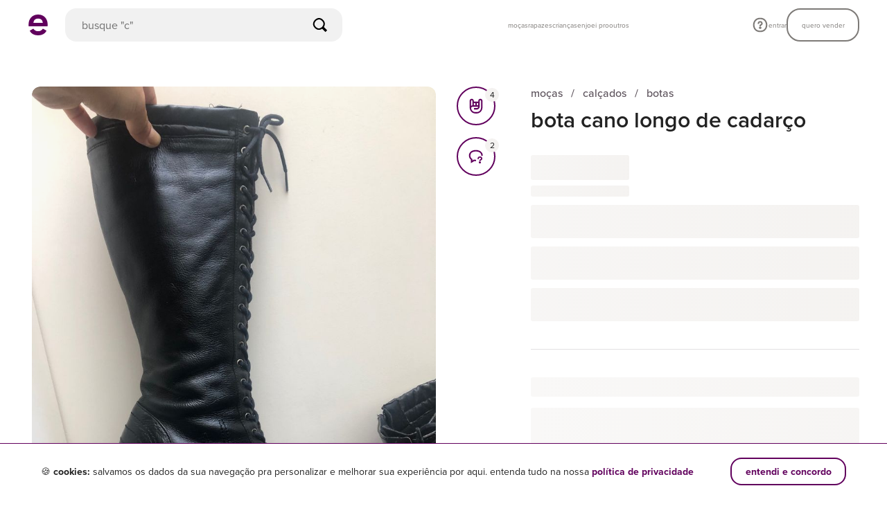

--- FILE ---
content_type: text/plain; charset=utf-8
request_url: https://www.enjoei.com.br/web_desktop/highlights/default_v3.json
body_size: 1971
content:
{"content":[{"layout":{"card-radius":"square","name":"component-categories"},"components":[{"title":"categorias","cards":[{"label":"moças","url":"https://www.enjoei.com.br/feminino/s?dep=feminino\u0026ref=search_bar_categorias","image_public_id":"czM6Ly9waG90b3MuZW5qb2VpLmNvbS5ici9hcHBzL2NhdGVnb3JpZXMvdHJlZS9mZW1pbmluby5wbmc="},{"label":"rapazes","url":"https://www.enjoei.com.br/masculino/s?dep=masculino\u0026ref=search_bar_categorias","image_public_id":"czM6Ly9waG90b3MuZW5qb2VpLmNvbS5ici9hcHBzL2NhdGVnb3JpZXMvdHJlZS9tYXNjdWxpbm8ucG5n"},{"label":"crianças","url":"https://www.enjoei.com.br/infantil/s?dep=infantil\u0026ref=search_bar_categorias","image_public_id":"czM6Ly9waG90b3MuZW5qb2VpLmNvbS5ici9hcHBzL2NhdGVnb3JpZXMvdHJlZS9pbmZhbnRpbC5wbmc="},{"label":"casa\u0026decor","url":"https://www.enjoei.com.br/casa-e-decor/s?dep=casa-e-decor\u0026ref=search_bar_categorias","image_public_id":"czM6Ly9waG90b3MuZW5qb2VpLmNvbS5ici9hcHBzL2NhdGVnb3JpZXMvdHJlZS9jYXNhLWUtZGVjb3IucG5n"},{"label":"eletrônicos","url":"https://www.enjoei.com.br/eletronicos/s?dep=eletronicos\u0026ref=search_bar_categorias","image_public_id":"czM6Ly9waG90b3MuZW5qb2VpLmNvbS5ici9hcHBzL2NhdGVnb3JpZXMvdHJlZS9lbGV0cm9uaWNvcy5wbmc="},{"label":"eletrodomésticos","url":"https://www.enjoei.com.br/eletrodomesticos/s?dep=eletrodomesticos\u0026ref=search_bar_categorias","image_public_id":"czM6Ly9waG90b3MuZW5qb2VpLmNvbS5ici9hcHBzL2NhdGVnb3JpZXMvdHJlZS9lbGV0cm9kb21lc3RpY29zLnBuZw=="},{"label":"livros \u0026 papelaria","url":"https://www.enjoei.com.br/livros-e-papelaria/s?dep=livros-e-papelaria\u0026ref=search_bar_categorias","image_public_id":"czM6Ly9waG90b3MuZW5qb2VpLmNvbS5ici9hcHBzL2NhdGVnb3JpZXMvdHJlZS9saXZyb3MtZS1wYXBlbGFyaWEucG5n"},{"label":"antiguidades","url":"https://www.enjoei.com.br/antiguidades-e-colecionaveis/s?dep=antiguidades-e-colecionaveis\u0026ref=search_bar_categorias","image_public_id":"czM6Ly9waG90b3MuZW5qb2VpLmNvbS5ici9hcHBzL2NhdGVnb3JpZXMvdHJlZS9hbnRpZ3VpZGFkZXMtZS1jb2xlY2lvbmF2ZWlzLnBuZw=="},{"label":"pets","url":"https://www.enjoei.com.br/pets/s?dep=pets\u0026ref=search_bar_categorias","image_public_id":"czM6Ly9waG90b3MuZW5qb2VpLmNvbS5ici9hcHBzL2NhdGVnb3JpZXMvdHJlZS9wZXRzLnBuZw=="},{"label":"etc \u0026 tal","url":"https://www.enjoei.com.br/etc-e-tal/s?dep=etc-e-tal\u0026ref=search_bar_categorias","image_public_id":"czM6Ly9waG90b3MuZW5qb2VpLmNvbS5ici9hcHBzL2NhdGVnb3JpZXMvdHJlZS9ldGMtZS10YWwucG5n"}]}]},{"layout":{"card-radius":"circle","name":"search-cards"},"components":[{"title":"marcas queridinhas","action":{"label":"exibir todos","url":"https://www.enjoei.com.br/marcas-destaques?ref=search_bar_marcas_queridinhas"},"cards":[{"label":"Zara","url":"https://www.enjoei.com.br/s?b=zara\u0026ref=search_bar_marcas_queridinhas","image_public_id":"czM6Ly9waG90b3MuZW5qb2VpLmNvbS5ici9hcHBzL2JyYW5kcy96YXJhX3YxLnBuZw=="},{"label":"FARM","url":"https://www.enjoei.com.br/s?b=farm\u0026ref=search_bar_marcas_queridinhas","image_public_id":"czM6Ly9waG90b3MuZW5qb2VpLmNvbS5ici9hcHBzL2JyYW5kcy9mYXJtX3YxLnBuZw=="},{"label":"Arezzo","url":"https://www.enjoei.com.br/s?b=arezzo\u0026ref=search_bar_marcas_queridinhas","image_public_id":"czM6Ly9waG90b3MuZW5qb2VpLmNvbS5ici9hcHBzL2JyYW5kcy9hcmV6em9fdjEucG5n"},{"label":"Schutz","url":"https://www.enjoei.com.br/s?b=schutz\u0026ref=search_bar_marcas_queridinhas","image_public_id":"czM6Ly9waG90b3MuZW5qb2VpLmNvbS5ici9hcHBzL2JyYW5kcy9zY2h1dHpfdjEucG5n"},{"label":"Nike","url":"https://www.enjoei.com.br/s?b=nike\u0026ref=search_bar_marcas_queridinhas","image_public_id":"czM6Ly9waG90b3MuZW5qb2VpLmNvbS5ici9hcHBzL2JyYW5kcy9uaWtlX3YxLnBuZw=="},{"label":"Adidas","url":"https://www.enjoei.com.br/s?b=adidas\u0026ref=search_bar_marcas_queridinhas","image_public_id":"czM6Ly9waG90b3MuZW5qb2VpLmNvbS5ici9hcHBzL2JyYW5kcy9hZGlkYXNfdjEucG5n"},{"label":"shein","url":"https://www.enjoei.com.br/s?b=shein\u0026ref=search_bar_marcas_queridinhas","image_public_id":"czM6Ly9waG90b3MuZW5qb2VpLmNvbS5ici9hcHBzL2JyYW5kcy9zaGVpbl92MS5wbmc="},{"label":"Melissa","url":"https://www.enjoei.com.br/s?b=melissa\u0026ref=search_bar_marcas_queridinhas","image_public_id":"czM6Ly9waG90b3MuZW5qb2VpLmNvbS5ici9hcHBzL2JyYW5kcy9tZWxpc3NhX3YxLnBuZw=="},{"label":"Forever 21","url":"https://www.enjoei.com.br/s?b=forever-21\u0026ref=search_bar_marcas_queridinhas","image_public_id":"czM6Ly9waG90b3MuZW5qb2VpLmNvbS5ici9hcHBzL2JyYW5kcy9mb3JldmVyLTIxX3YxLnBuZw=="},{"label":"Animale","url":"https://www.enjoei.com.br/s?b=animale\u0026ref=search_bar_marcas_queridinhas","image_public_id":"czM6Ly9waG90b3MuZW5qb2VpLmNvbS5ici9hcHBzL2JyYW5kcy9hbmltYWxlX3YxLnBuZw=="}]}]},{"layout":{"name":"search-tags"},"components":[{"title":"destaques","cards":[{"label":"venda no enjoei","url":"https://www.enjoei.com.br/quero-vender?ref=search_bar_editable"},{"label":"perfumes até 60%","url":"https://www.enjoei.com.br/feminino-beleza-perfumes/s?\u0026lp=24h\u0026dep=feminino\u0026cat=feminino-beleza\u0026sub=feminino-beleza-perfumes\u0026sls=super%2Cgood\u0026dg=10\u0026dl=60\u0026ref=search_bar_editable"},{"label":"vestidos até R$ 99","url":"https://www.enjoei.com.br/feminino-roupas-vestidos/s?\u0026s=feminino-roupas-vestidos\u0026pl=99\u0026sr=near_regions\u0026sls=super%2Cgood\u0026ref=search_bar_editable"},{"label":"apple até 40% off","url":"https://www.enjoei.com.br/eletronicos/s?b=apple\u0026pg=200\u0026pb=7d\u0026dep=eletronicos\u0026dg=5\u0026dl=40\u0026sls=super%2Cgood\u0026ref=search_bar_editable"},{"label":"cupons do dia","url":" https://www.enjoei.com.br/l/cupons-de-desconto?ref=search_bar_editable"},{"label":"novidades do dia","url":"https://www.enjoei.com.br/s?lp=24h\u0026sls=super,good\u0026ref=search_bar_editable"}]}]},{"layout":{"card-radius":"square","name":"search-cards"},"components":[{"title":"outlet enjoei pro","action":{"label":"exibir todos","url":"https://www.enjoei.com.br/@enjoei-pro?ref=search_bar_enjoeipro"},"cards":[{"label":"zara a partir R$49","url":"https://www.enjoei.com.br/@enjoei-pro?\u0026b=zara\u0026pg=49\u0026ref=search_bar_enjoeipro","image_public_id":"czM6Ly9waG90b3MuZW5qb2VpLmNvbS5ici9jYXJkX2xpc3RfaXRlbXMvMTI5OTQ0OTgvMTVmZDk4NzE4OWMxYmNlYTI3OTc1NmNmOGNiMTRjMzgucG5n"},{"label":"le lis blanc até 60%","url":"https://www.enjoei.com.br/@enjoei-pro?\u0026d=feminino\u0026b=le-lis-blanc\u0026dl=60\u0026ref=search_bar_enjoeipro","image_public_id":"czM6Ly9waG90b3MuZW5qb2VpLmNvbS5ici9jYXJkX2xpc3RfaXRlbXMvMzgyOTAxOTcvM2MyOWVhODc2MjZiMjA5ODg3NjM2MTdiZWFiMjY4ZGEucG5n"},{"label":"vestidos até R$99","url":"https://www.enjoei.com.br/@enjoei-pro?d=feminino\u0026s=feminino-roupas-vestidos\u0026pl=99\u0026ref=search_bar_enjoeipro","image_public_id":"czM6Ly9waG90b3MuZW5qb2VpLmNvbS5ici9jYXJkX2xpc3RfaXRlbXMvMzgyOTAxOTcvMzM3YmRmNWQ2MWQzZWRkYzI2NzdjZTQyYTJhN2VlZWYucG5n"},{"label":"bolsas até 50%","url":"https://www.enjoei.com.br/@enjoei-pro?\u0026d=feminino\u0026s=feminino-bolsas-mao\u0026s=feminino-bolsas-clutch\u0026s=feminino-bolsas-ombro\u0026dg=10\u0026dl=50\u0026ref=search_bar_enjoeipro","image_public_id":"czM6Ly9waG90b3MuZW5qb2VpLmNvbS5ici9jYXJkX2xpc3RfaXRlbXMvMTI5OTQ0OTgvNDAyNTdmMDZjMGM5YTE5MTljMzdmYzgwYTA1NDg5ZDkucG5n"}]}]},{"layout":{"card-radius":"circle","name":"search-cards"},"components":[{"title":"as últimas das famosas","action":{"label":"exibir todos","url":"https://www.enjoei.com.br/lojas-famosas?ref=search_bar_lojas_famosas"},"cards":[{"label":"rodrigo","url":"https://www.enjoei.com.br/@lojinha-rodrigo-grunfeld?ref=search_bar_lojas_famosas","image_public_id":"czM6Ly9waG90b3MuZW5qb2VpLmNvbS5ici9hdmF0YXJzLzQxNzE0Mzk3LzIwMzE5YzRmZTQwOWIzZTdlNmJjZDQwYWIwMWZmYzdlLmpwZw"},{"label":"lojinha da barbara","url":"https://www.enjoei.com.br/@loja-barbara-reis?ref=search_bar_lojas_famosas","image_public_id":"czM6Ly9waG90b3MuZW5qb2VpLmNvbS5ici9hdmF0YXJzLzQxNDAzOTkxL2U2ODg2MmQ2ZWY2OTAyMWFiNzFiMWU1ZmRkYWU5NDg4LmpwZw"},{"label":"giovanna lacellotti roxo","url":"https://www.enjoei.com.br/@giovanna-lancellotti?ref=search_bar_lojas_famosas","image_public_id":"czM6Ly9waG90b3MuZW5qb2VpLmNvbS5ici9hdmF0YXJzLzQxMzUxMDI4L2YyODg0MTZkODQzNGY5ZmY2YjBlNzU3ZWFkZDBjMjZlLmpwZw"},{"label":"acervo rg barros","url":"https://www.enjoei.com.br/@acervo-rgbarros?ref=search_bar_lojas_famosas","image_public_id":"czM6Ly9waG90b3MuZW5qb2VpLmNvbS5ici9hdmF0YXJzLzQxMTU0NjUxLzEzMWZkMDg0NDE1OGQ0MzBmNWU0MzUwMGYwMDBiMGI2LmpwZw"},{"label":"Brenda Vidal Teixeira","url":"https://www.enjoei.com.br/@lojinha-da-brenda?ref=search_bar_lojas_famosas","image_public_id":"czM6Ly9waG90b3MuZW5qb2VpLmNvbS5ici9hdmF0YXJzLzQxMTE5MTkyL2YyMTFmNzdhYzJmMGQ3NDEyMTdmNGJhOTEyYzRlODM1LmpwZw"},{"label":"Julia Lawrence Ramires Breder","url":"https://www.enjoei.com.br/@julia-lawrence?ref=search_bar_lojas_famosas","image_public_id":"czM6Ly9waG90b3MuZW5qb2VpLmNvbS5ici9hdmF0YXJzLzQxMTEwNjkwL2Q5NjA1MTBkN2I0YTI2NDE5OGYwZmEyNzI4OTQ0NDY2LmpwZw"},{"label":"Renata Gaspar Pinto","url":"https://www.enjoei.com.br/@loja-renata-gaspar?ref=search_bar_lojas_famosas","image_public_id":"czM6Ly9waG90b3MuZW5qb2VpLmNvbS5ici9hdmF0YXJzLzQxMTAwMjQ2LzA2Y2UzZjM5NmJiNTZiNDJkNDE0OGQyYWQwYmFiZDdmLmpwZw"},{"label":"thaíssa carvalho","url":"https://www.enjoei.com.br/@thaissa-carvalho?ref=search_bar_lojas_famosas","image_public_id":"czM6Ly9waG90b3MuZW5qb2VpLmNvbS5ici9hdmF0YXJzLzQxMDY1NzA2L2IxYzU4ZWI0MGY4YTYyOTVjNTI1NmNjNTkzODRmZWUxLmpwZw"},{"label":"lojinha da kris","url":"https://www.enjoei.com.br/@kris-tigre?ref=search_bar_lojas_famosas","image_public_id":"czM6Ly9waG90b3MuZW5qb2VpLmNvbS5ici9hdmF0YXJzLzQxMDQwNDE4LzM2MzJlMjRjMDZhM2EyYjRjYzY0ZmUxODVjY2UzMmMyLmpwZw"},{"label":"gigi barreto","url":"https://www.enjoei.com.br/@gigi-barreto?ref=search_bar_lojas_famosas","image_public_id":"czM6Ly9waG90b3MuZW5qb2VpLmNvbS5ici9hdmF0YXJzLzQwOTkxNTIwLzhmMjRiNjAwMjU2NGYyY2Q0MWNmZmEzMGYwM2U3N2Q5LmpwZw"}]}]}],"created_at":"2026-01-22 16:01:03.36931578 +0000 UTC m=+16.195862934"}